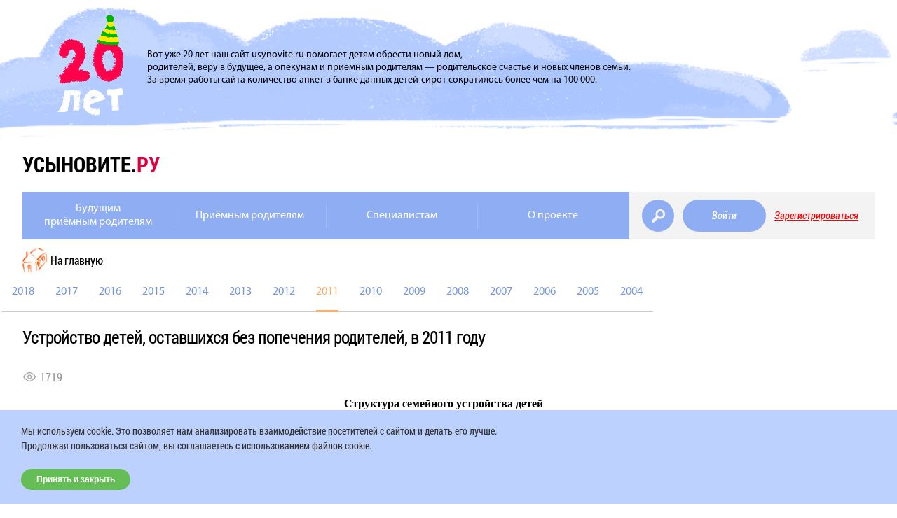

--- FILE ---
content_type: text/html; charset=utf-8
request_url: https://www.usynovite.ru/statistics/2011/2/
body_size: 10037
content:
<!DOCTYPE html><html xml:lang="ru" lang="ru"><head><meta http-equiv="Content-Type" content="text/html; charset=utf-8"><meta name="viewport" content="width=device-width, initial-scale=1.0"><meta name="yandex-verification" content="c94f8247735b52db"><title>Устройство детей, оставшихся без попечения родителей, в 2011 году - Интернет проект "Усыновите.ру"</title><script async="true" src="https://www.googletagmanager.com/gtag/js?id=UA-158770002-1"></script><script>
					window.dataLayer = window.dataLayer || [];
					function gtag(){dataLayer.push(arguments);}
					gtag('js', new Date());

					gtag('config', 'UA-158770002-1');
				</script><script type="text/javascript">
					(function(m,e,t,r,i,k,a){m[i]=m[i]||function(){(m[i].a=m[i].a||[]).push(arguments)};
					m[i].l=1*new Date();k=e.createElement(t),a=e.getElementsByTagName(t)[0],k.async=1,k.src=r,a.parentNode.insertBefore(k,a)})
					(window, document, "script", "https://mc.yandex.ru/metrika/tag.js", "ym");

					ym(88760753, "init", {
					clickmap:true,
					trackLinks:true,
					accurateTrackBounce:true
					});
				</script><noscript><div><img src="https://mc.yandex.ru/watch/88760753" style="position:absolute; left:-9999px;" alt=""></div></noscript><link rel="stylesheet" type="text/css" href="/f/js/jquery-ui/jquery-ui.min.css"><link rel="stylesheet" type="text/css" href="/f/fancybox/jquery.fancybox.css"><link rel="stylesheet" type="text/css" href="/f/css/jquery.jscrollpane.css"><link rel="stylesheet" type="text/css" href="/f/video-js/video-js.min.css"><link rel="stylesheet" href="/projekktor/theme/style.css" type="text/css"><link rel="stylesheet" type="text/css" href="/f/slick/slick.css"><link rel="stylesheet" type="text/css" href="/f/slick/slick-theme.css"><link rel="stylesheet" type="text/css" href="/f/2016/css/main.css?698105019"><link rel="stylesheet" type="text/css" href="/f/2016/css/custom.css?698105019"><link rel="stylesheet" type="text/css" href="/f/2020/css/style.css?698105019"><link rel="stylesheet" type="text/css" href="/f/2020/css/user.css?698105019"><link rel="stylesheet" type="text/css" href="/f/2023/css/custom.css?698105019"><link rel="stylesheet" type="text/css" href="/f/2025/css/main.css?698105019"><script type="text/javascript" src="/f/js/jquery.js"></script></head><body><div class="popup__wrapper popup__wrapper_remind"><section class="popup_aut"><article class="popup_aut_content"><form action="/auth/remind/" method="POST"><h2 class="popup_aut_content-title">Восстановление пароля</h2><input type="text" placeholder="e-mail" class="popup_aut_content-item" name="email"><span class="popup_reg__error-text"></span><button type="submit" name="auth_reminder_submit" value="Запросить" class="popup_aut_content-button js-remind-button">Запросить</button></form><a href="/register/" class="popup_link_reg">Регистрация</a></article></section></div><div class="popup__wrapper popup__wrapper_feedback popup__feedback_open"><div class="zapis__form-block zapis__form-block_min poisk__feedback poisk__feedback_popup"><form id="feedback-popup" action="/feedback/" method="POST"><h3 class="content-zone__row_title content-zone__row_title-color zapis__title zapis__title_margin">Техническая поддержка</h3><input name="browser_dims" id="browser_dims" type="hidden" value=""><noscript><input name="browser_dims" id="browser_dims" type="hidden" value="noscript"></noscript><div class="zapis__row"><input type="text" placeholder="Ф.И.О." class="zapis__input zapis__input_big zapis__input_poisk zapis__input_block" name="name" value=""><span class="popup_reg__error-text"></span><input type="text" placeholder="e-mail" class="zapis__input zapis__input_big zapis__input_poisk zapis__input_block" name="email" value=""><span class="popup_reg__error-text"></span><textarea rows="10" placeholder="Ваше сообщение" class="zapis__input zapis__input_big zapis__input_poisk zapis__input_block" name="content"></textarea><span class="popup_reg__error-text"></span><div class="zapis__row zapis__checkbox zapis__checkbox-margin"><input type="checkbox" id="personal_data_feedback-popup" name="personal_data" value="1"><label class="zapis_checkbox_label" for="personal_data_feedback-popup">
						Я даю <a href="/agreement/" target="_blank">согласие на обработку персональных данных*</a></label></div><button type="submit" class="zapis__btn zapis__btn_right feedback-send">Отправить</button></div></form><img class="zapis__form-block_min_flower" src="/f/2016/i/flower.png"></div></div><div class="popup__wrapper popup__wrapper_canceled"><section class="popup_cancellation"><article class="popup_cancellation_content"><form method="POST" action="/"><h2 class="popup_cancellation_content-title">Отмена записи</h2><p>Для подтверждения отмены записи введите SMS-код, высланный на указанный вами при записи номера телефона.</p><input type="text" placeholder="SMS-код" name="code" class="popup_cancellation_content-item"><input type="hidden" name="id" value=""><span class="popup_reg__error-text"></span><button class="popup_cancellation_content-button">Подтвердить</button></form></article></section></div><div id="standart-popup" class="popup__wrapper popup__wrapper_comfirm"><section class="popup_cancellation"><article class="popup_cancellation_content"><form method="POST" action="/"><h2 class="popup_cancellation_content-title js-popup-title">Завершение записи</h2><p class="popup_cancellation_content-text js-popup-text">Чтобы подтвердить запись на приём пройдите по ссылке в письме, которое мы отправили к Вам на почту</p></form></article></section></div><div class="popup__wrapper popup__wrapper_auth"><section class="popup_aut"><article class="popup_aut_content"><form action="/auth/" method="POST"><h2 class="popup_aut_content-title">Вход</h2><input type="text" placeholder="e-mail" class="popup_aut_content-item" name="auth_login"><span class="popup_reg__error-text"></span><input type="password" placeholder="пароль" class="popup_aut_content-item" name="auth_password"><span class="popup_reg__error-text"></span><a href="#" class="popup_aut_content-link js-remind">Забыли пароль?</a><button type="submit" name="auth_submit" value="Войти" class="popup_aut_content-button js-auth-button">Войти</button></form><a href="/register" class="popup_link_reg">Регистрация</a></article></section></div><header class="cloud_top"><article class="cloud__wrapper"><img src="/f/2025/img/date-top-new-20.png" alt="20 Лет" class="cloud__img cloud__img_20"><main class="cloud__text">Вот уже 20 лет наш сайт usynovite.ru помогает детям обрести новый дом, <br>родителей, веру в будущее, а опекунам и приемным родителям — родительское счастье и новых членов семьи. <br>За время работы сайта количество анкет в банке данных детей-сирот сократилось более чем на 100 000. <br></main></article></header><section class="info"><article class="info__inner"><h1 class="info__title"><a href="/" class="info__link">усыновите.<span class="info__title_red">ру</span></a></h1></article></section><section class="menu_block"><menu class="menu"><ul class="menu__list js-top-menu"><li class="menu__item_display"><a data-id="7631" href="/db/prepare/" class="menu__item menu__link_nav">Будущим<br />приёмным родителям</a><div class="menu__list-drop"><a href="http://www.usynovite.ru/register" class="menu__link_nav">Регистрация на сайте</a><a href="/adoption_/" class="menu__link_nav">Семейные формы устройства</a><a href="http://www.usynovite.ru/experience/statyi" class="menu__link_nav">Статьи экспертов</a><a href="http://www.usynovite.ru/experience/webconf/" class="menu__link_nav">Лекции и вебинары</a><a href="/db/" class="menu__link_nav">Банк данных</a><a href="https://www.usynovite.ru/forums/" class="menu__link_nav">Всероссийские форумы приемных семей</a><a href="/structure/" class="menu__link_nav">Официальная информация</a><a href="/consult/" class="menu__link_nav">Часто задаваемые вопросы</a><a href="/documents/" class="menu__link_nav">Законодательство и нормативные документы</a><a href="/shkola-roditeley" class="menu__link_nav">Школа приёмных родителей "Усыновите.ру"</a><a href="/school_main/" class="menu__link_nav">Школы приемных родителей</a><a href="/contacts/" class="menu__link_nav">Куда идти усыновителю</a><a href="/subscription/" class="menu__link_nav">Подписка на новости</a><a href="/experience/" class="menu__link_nav">Обмен опытом</a></div></li><li class="menu__item_display"><a data-id="6151" href="/#/" class="menu__item menu__link_nav">Приёмным родителям</a><div class="menu__list-drop"><a href="/register" class="menu__link_nav">Регистрация на сайте</a><a href="http://www.usynovite.ru/experience/webconf/" class="menu__link_nav">Лекции и вебинары</a><a href="http://www.usynovite.ru/experience/case/" class="menu__link_nav">Разбор полезных кейсов</a><a href="/contacts/" class="menu__link_nav">Куда идти усыновителю</a><a href="http://www.usynovite.ru/experience/statyi/" class="menu__link_nav">Статьи экспертов</a><a href="/db/" class="menu__link_nav">Банк данных</a><a href="/structure/" class="menu__link_nav">Официальная информация</a><a href="/consult/" class="menu__link_nav">Часто задаваемые вопросы</a><a href="/experience/" class="menu__link_nav">Обмен опытом</a><a href="/documents/" class="menu__link_nav">Законодательство</a><a href="/adoption_/" class="menu__link_nav">Семейные формы устройства</a><a href="/subscription/" class="menu__link_nav">Подписка на новости</a><a href="https://www.usynovite.ru/forums/" class="menu__link_nav">Всероссийские форумы приемных семей</a><a href="/sovety-opytnikh-roditeley" class="menu__link_nav">Советы опытных родителей</a></div></li><li class="menu__item_display"><a data-id="3511" href="/special/" class="menu__item menu__link_nav">Специалистам</a><div class="menu__list-drop"><a href="http://www.usynovite.ru/lk/" class="menu__link_nav">Регистрация на сайте</a><a href="https://www.usynovite.ru/krugly-stol/" class="menu__link_nav">Конференция "Ребенок дома" (2024 г.)</a><a href="https://study.centrrsp.ru/specialists" class="menu__link_nav">Программы повышения квалификации</a><a href="/experience/" class="menu__link_nav">Обмен опытом</a><a href="http://www.usynovite.ru/nastolnaya_kniga/" class="menu__link_nav">Настольная книга специалиста органа опеки</a><a href="http://www.usynovite.ru/experience/statyi/" class="menu__link_nav">Статьи экспертов</a><a href="http://www.usynovite.ru/forums" class="menu__link_nav">Всероссийские форумы приемных семей</a><a href="/documents/" class="menu__link_nav">Законодательство и нормативные документы</a><a href="http://www.usynovite.ru/experience/samoobrazovanie/" class="menu__link_nav">Материалы для самообразования специалистов</a><a href="http://www.usynovite.ru/experience/slozhnyesl/" class="menu__link_nav">Рассмотрение сложных случаев</a><a href="http://www.usynovite.ru/experience/specialcases/" class="menu__link_nav">Разбор кейсов для специалистов</a><a href="/adoption_/ru/" class="menu__link_nav">Международное усыновление</a><a href="/statistics/" class="menu__link_nav">Статистика</a><a href="/contacts/" class="menu__link_nav">Куда идти усыновителю</a><a href="/subscription/" class="menu__link_nav">Подписка на новости</a></div></li><li class="menu__item_display"><a data-id="10415" href="/about/" class="menu__item menu__link_nav">О проекте</a><div class="menu__list-drop"></div></li></ul><ul class="menu__list menu__list_form"><li class="menu__item_form menu__item_form--2020"><a href="/search/" class="search_item search_item--2020 js-search-site-btn" alt="Поиск по сайту"></a><a href="#" alt="feedback" class="menu__link menu__link_login js-menu__link_login">Войти</a><a href="/register/" alt="feedback" class="menu__link menu__link_reg">Зарегистрироваться</a></li></ul></menu><nav class="nav js-nav"><div class="nav__opener js-nav-open"></div><div class="nav__back js-nav-back">Назад</div><div class="menu menu--mob"><div class="wrap-btn"><a href="/search/" class="search_item search_item--2020 js-search-site-btn" alt="Поиск по сайту"></a><a href="#" alt="feedback" class="menu__link menu__link_login js-menu__link_login">Войти</a><a href="/register/" alt="feedback" class="menu__link menu__link_reg">Зарегистрироваться</a></div></div><div class="nav__bloc js-nav-block"><ul class="nav__list js-top-menu"><li class="nav__item_display js-nav-subnav"><a data-id="7631" href="/db/prepare/" class="nav__item nav__link_navigation">Будущим<br />приёмным родителям</a><i class="nav__item-caret js-nav-subnav-trigger"></i><div class="nav__list-drop js-nav-subnav-target"><a href="http://www.usynovite.ru/register" class="nav__item nav__link_navigation">Регистрация на сайте</a><a href="/adoption_/" class="nav__item nav__link_navigation">Семейные формы устройства</a><a href="http://www.usynovite.ru/experience/statyi" class="nav__item nav__link_navigation">Статьи экспертов</a><a href="http://www.usynovite.ru/experience/webconf/" class="nav__item nav__link_navigation">Лекции и вебинары</a><a href="/db/" class="nav__item nav__link_navigation">Банк данных</a><a href="https://www.usynovite.ru/forums/" class="nav__item nav__link_navigation">Всероссийские форумы приемных семей</a><a href="/structure/" class="nav__item nav__link_navigation">Официальная информация</a><a href="/consult/" class="nav__item nav__link_navigation">Часто задаваемые вопросы</a><a href="/documents/" class="nav__item nav__link_navigation">Законодательство и нормативные документы</a><a href="/shkola-roditeley" class="nav__item nav__link_navigation">Школа приёмных родителей "Усыновите.ру"</a><a href="/school_main/" class="nav__item nav__link_navigation">Школы приемных родителей</a><a href="/contacts/" class="nav__item nav__link_navigation">Куда идти усыновителю</a><a href="/subscription/" class="nav__item nav__link_navigation">Подписка на новости</a><a href="/experience/" class="nav__item nav__link_navigation">Обмен опытом</a></div></li><li class="nav__item_display js-nav-subnav"><a data-id="6151" href="/#/" class="nav__item nav__link_navigation">Приёмным родителям</a><i class="nav__item-caret js-nav-subnav-trigger"></i><div class="nav__list-drop js-nav-subnav-target"><a href="/register" class="nav__item nav__link_navigation">Регистрация на сайте</a><a href="http://www.usynovite.ru/experience/webconf/" class="nav__item nav__link_navigation">Лекции и вебинары</a><a href="http://www.usynovite.ru/experience/case/" class="nav__item nav__link_navigation">Разбор полезных кейсов</a><a href="/contacts/" class="nav__item nav__link_navigation">Куда идти усыновителю</a><a href="http://www.usynovite.ru/experience/statyi/" class="nav__item nav__link_navigation">Статьи экспертов</a><a href="/db/" class="nav__item nav__link_navigation">Банк данных</a><a href="/structure/" class="nav__item nav__link_navigation">Официальная информация</a><a href="/consult/" class="nav__item nav__link_navigation">Часто задаваемые вопросы</a><a href="/experience/" class="nav__item nav__link_navigation">Обмен опытом</a><a href="/documents/" class="nav__item nav__link_navigation">Законодательство</a><a href="/adoption_/" class="nav__item nav__link_navigation">Семейные формы устройства</a><a href="/subscription/" class="nav__item nav__link_navigation">Подписка на новости</a><a href="https://www.usynovite.ru/forums/" class="nav__item nav__link_navigation">Всероссийские форумы приемных семей</a><a href="/sovety-opytnikh-roditeley" class="nav__item nav__link_navigation">Советы опытных родителей</a></div></li><li class="nav__item_display js-nav-subnav"><a data-id="3511" href="/special/" class="nav__item nav__link_navigation">Специалистам</a><i class="nav__item-caret js-nav-subnav-trigger"></i><div class="nav__list-drop js-nav-subnav-target"><a href="http://www.usynovite.ru/lk/" class="nav__item nav__link_navigation">Регистрация на сайте</a><a href="https://www.usynovite.ru/krugly-stol/" class="nav__item nav__link_navigation">Конференция "Ребенок дома" (2024 г.)</a><a href="https://study.centrrsp.ru/specialists" class="nav__item nav__link_navigation">Программы повышения квалификации</a><a href="/experience/" class="nav__item nav__link_navigation">Обмен опытом</a><a href="http://www.usynovite.ru/nastolnaya_kniga/" class="nav__item nav__link_navigation">Настольная книга специалиста органа опеки</a><a href="http://www.usynovite.ru/experience/statyi/" class="nav__item nav__link_navigation">Статьи экспертов</a><a href="http://www.usynovite.ru/forums" class="nav__item nav__link_navigation">Всероссийские форумы приемных семей</a><a href="/documents/" class="nav__item nav__link_navigation">Законодательство и нормативные документы</a><a href="http://www.usynovite.ru/experience/samoobrazovanie/" class="nav__item nav__link_navigation">Материалы для самообразования специалистов</a><a href="http://www.usynovite.ru/experience/slozhnyesl/" class="nav__item nav__link_navigation">Рассмотрение сложных случаев</a><a href="http://www.usynovite.ru/experience/specialcases/" class="nav__item nav__link_navigation">Разбор кейсов для специалистов</a><a href="/adoption_/ru/" class="nav__item nav__link_navigation">Международное усыновление</a><a href="/statistics/" class="nav__item nav__link_navigation">Статистика</a><a href="/contacts/" class="nav__item nav__link_navigation">Куда идти усыновителю</a><a href="/subscription/" class="nav__item nav__link_navigation">Подписка на новости</a></div></li><li class="nav__item_display js-nav-subnav"><a data-id="10415" href="/about/" class="nav__item nav__link_navigation">О проекте</a><i class="nav__item-caret js-nav-subnav-trigger"></i><div class="nav__list-drop js-nav-subnav-target"></div></li></ul><ul class="nav__list nav__list_form"><li class="nav__item_form"><a href="#" alt="Обратная связь" class="nav__link nav__link_feedback js-show-feedback">Обратная связь</a><a href="#" alt="feedback" class="nav__link nav__link_reg">Регистрация</a><a href="#" alt="feedback" class="nav__link nav__link_login">Вход</a></li></ul></div><div class="nav__close js-nav-close"><span></span><span></span></div></nav></section><section class="adoptive-parents"><ul class="content-breadcrumbs"><li><a href="/" class="content-breadcrumbs-home">На главную</a></li></ul><div class="content-and-form"><div class="content-and-form__left"><article><div class="navbar navbar--simple js-navbar"><div class="navbar__wrap"><nav class="navbar__list js-navbar-list"><div class="navbar__list-item js-navbar-item"><a href="/statistics/2018/" class="navbar__link js-navbar-content">2018</a></div><div class="navbar__list-item js-navbar-item"><a href="/statistics/2017/" class="navbar__link js-navbar-content">2017</a></div><div class="navbar__list-item js-navbar-item"><a href="/statistics/2016/" class="navbar__link js-navbar-content">2016</a></div><div class="navbar__list-item js-navbar-item"><a href="/statistics/2015/" class="navbar__link js-navbar-content">2015</a></div><div class="navbar__list-item js-navbar-item"><a href="/statistics/2014/" class="navbar__link js-navbar-content">2014</a></div><div class="navbar__list-item js-navbar-item"><a href="/statistics/2013/" class="navbar__link js-navbar-content">2013</a></div><div class="navbar__list-item js-navbar-item"><a href="/statistics/2012/" class="navbar__link js-navbar-content">2012</a></div><div class="navbar__list-item js-navbar-item is-active"><a href="/statistics/2011/" class="navbar__link js-navbar-content">2011</a></div><div class="navbar__list-item js-navbar-item"><a href="/statistics/2010/" class="navbar__link js-navbar-content">2010</a></div><div class="navbar__list-item js-navbar-item"><a href="/statistics/2009/" class="navbar__link js-navbar-content">2009</a></div><div class="navbar__list-item js-navbar-item"><a href="/statistics/2008/" class="navbar__link js-navbar-content">2008</a></div><div class="navbar__list-item js-navbar-item"><a href="/statistics/2007/" class="navbar__link js-navbar-content">2007</a></div><div class="navbar__list-item js-navbar-item"><a href="/statistics/2006/" class="navbar__link js-navbar-content">2006</a></div><div class="navbar__list-item js-navbar-item"><a href="/statistics/2005/" class="navbar__link js-navbar-content">2005</a></div><div class="navbar__list-item js-navbar-item"><a href="/statistics/2004/" class="navbar__link js-navbar-content">2004</a></div></nav></div><div class="navbar__controls navbar__controls_prev js-navbar-control-prev"><span></span><span></span><span></span></div><div class="navbar__controls navbar__controls_next js-navbar-control-next"><span></span><span></span><span></span></div></div><div class="document__content document__content_detail"><h2>Устройство детей, оставшихся без попечения родителей, в 2011 году</h2><div class="views-counter">1719</div><p align="center">
<strong><span style=""><span style="font-family: 'Times New Roman'">Структура 
семейного устройства детей </span></span>
</strong>
</p>
<p style="margin: 0cm 0cm 0pt; text-align: center" class="MsoNormal" align="center">
<strong><span style=""><span style="font-family: 'Times New Roman'">(включая 
детей, которые были выявлены раньше, но 
переданы в семью в отчетном году)</span></span>
</strong> 
</p>
<p style="margin: 0cm 0cm 0pt; text-align: center" class="MsoNormal" align="center">
<strong><span style=""><span style="font-family: 'Times New Roman'"><img src="/f/statistics/2011/2/image004.gif" alt="Структура семейного устройства детей" title="23.08.png" width="669" height="258" />
</span></span></strong> 
</p>
<strong><span style=""><span style="font-family: 'Times New Roman'">
<p style="margin: 12pt 0cm" class="1">
<span style="font-size: small">На семейные 
формы устройства в 2011 году в семьи российских 
граждан было передано 67,5 тыс. детей,<span style="color: #000000"> из них 7,4 тыс.  
&ndash; на усыновление, 56,7 тыс. - под опеку 
(попечительство), в том числе 15,9</span><span style="color: #000000">&nbsp;</span><span style="color: #000000">тыс. - на возмездную 
форму опеки (попечительства). </span></span> 
</p>
<table border="0" cellspacing="0" cellpadding="0" width="636" class="MsoNormalTable" style="margin: auto auto auto -3.6pt; border-collapse: collapse">
	<tbody>
		<tr style="height: 11.35pt">
			<td width="528" style="padding: 0cm 5.4pt; width: 396pt; height: 11.35pt; border-color: #f0f0f0">
			<p style="margin: 0cm 0cm 0pt; text-align: center" class="ConsCell" align="center">
			<span style="font-size: 12pt">Устройство детей, выявленных в 
			2011 году</span> 
			</p>
			</td>
			<td width="108" style="padding: 0cm 5.4pt; width: 81pt; height: 11.35pt; border-color: #f0f0f0"><span style="font-size: 12pt">Численность детей</span></td>
		</tr>
		<tr style="height: 3.5pt">
			<td width="528" style="padding: 0cm 5.4pt; width: 396pt; height: 3.5pt; border-color: #f0f0f0"><span style=""><span>Всего детей выявлено и 
			устроено на 31 декабря 2011 года</span></span>
			</td>
			<td width="108" valign="bottom" style="padding: 0cm 5.4pt; width: 81pt; height: 3.5pt; background-color: transparent; border-color: #f0f0f0"><span style=""><span style="font-family: 'Times New Roman'">88522</span></span></td>
		</tr>
		<tr style="height: 7.45pt">
			<td width="528" style="padding: 0cm 5.4pt; width: 396pt; height: 7.45pt; border-color: #f0f0f0"><span style=""><span>из них устроены:
			</span></span><span style="">
			<span style="font-family: 'Times New Roman'">под 
			надзор:</span></span><span style=""><span style="font-family: 'Times New Roman'">в образовательные организации</span>
			</span></td>
			<td width="108" valign="bottom" style="padding: 0cm 5.4pt; width: 81pt; height: 7.45pt; background-color: transparent; border-color: #f0f0f0"><span style=""><span style="font-family: 'Times New Roman'">12088</span></span></td>
		</tr>
		<tr style="height: 3.5pt">
			<td width="528" style="padding: 0cm 5.4pt; width: 396pt; height: 3.5pt; border-color: #f0f0f0"><span style=""><span>в медицинские 
			организации </span></span></td>
			<td width="108" valign="bottom" style="padding: 0cm 5.4pt; width: 81pt; height: 3.5pt; background-color: transparent; border-color: #f0f0f0"><span style=""><span style="font-family: 'Times New Roman'">9033</span></span></td>
		</tr>
		<tr style="height: 3.5pt">
			<td width="528" style="padding: 0cm 5.4pt; width: 396pt; height: 3.5pt; border-color: #f0f0f0"><span style=""><span>в организации, 
			оказывающие социальные услуги</span></span>
			</td>
			<td width="108" valign="bottom" style="padding: 0cm 5.4pt; width: 81pt; height: 3.5pt; background-color: transparent; border-color: #f0f0f0"><span style=""><span style="font-family: 'Times New Roman'">2533</span></span></td>
		</tr>
		<tr style="height: 4.15pt">
			<td width="528" style="padding: 0cm 5.4pt; width: 396pt; height: 4.15pt; border-color: #f0f0f0"><span style=""><span>в негосударственные 
			учреждения</span></span></td>
			<td width="108" valign="bottom" style="padding: 0cm 5.4pt; width: 81pt; height: 4.15pt; background-color: transparent; border-color: #f0f0f0"><span style=""><span style="font-family: 'Times New Roman'">100</span>
			</span></td>
		</tr>
		<tr style="height: 3.5pt">
			<td width="528" style="padding: 0cm 5.4pt; width: 396pt; height: 3.5pt; border-color: #f0f0f0"><span style=""><span>в детские дома 
			семейного типа</span></span></td>
			<td width="108" valign="bottom" style="padding: 0cm 5.4pt; width: 81pt; height: 3.5pt; background-color: transparent; border-color: #f0f0f0"><span style=""><span style="font-family: 'Times New Roman'">37</span>
			</span></td>
		</tr>
		<tr style="height: 3.5pt">
			<td width="528" style="padding: 0cm 5.4pt; width: 396pt; height: 3.5pt; border-color: #f0f0f0"><span style=""><span>под предварительную 
			опеку (попечительство)</span></span></td>
			<td width="108" valign="bottom" style="padding: 0cm 5.4pt; width: 81pt; height: 3.5pt; background-color: transparent; border-color: #f0f0f0"><span style=""><span style="font-family: 'Times New Roman'">12333</span></span></td>
		</tr>
		<tr style="height: 3.5pt">
			<td width="528" style="padding: 0cm 5.4pt; width: 396pt; height: 3.5pt; border-color: #f0f0f0"><span style=""><span>под опеку 
			(попечительство)</span></span></td>
			<td width="108" valign="bottom" style="padding: 0cm 5.4pt; width: 81pt; height: 3.5pt; background-color: transparent; border-color: #f0f0f0"><span style=""><span style="font-family: 'Times New Roman'">42991</span></span></td>
		</tr>
		<tr style="height: 4.45pt">
			<td width="528" style="padding: 0cm 5.4pt; width: 396pt; height: 4.45pt; border-color: #f0f0f0"><span style=""><span>переданные на 
			безвозмездную форму опеки (попечительства)
			</span></span></td>
			<td width="108" valign="bottom" style="padding: 0cm 5.4pt; width: 81pt; height: 4.45pt; background-color: transparent; border-color: #f0f0f0"><span style=""><span style="font-family: 'Times New Roman'">34291</span></span></td>
		</tr>
		<tr style="height: 3.5pt">
			<td width="528" style="padding: 0cm 5.4pt; width: 396pt; height: 3.5pt; border-color: #f0f0f0"><span style=""><span>переданные на 
			возмездную форму опеки (попечительства)</span>
			</span></td>
			<td width="108" valign="bottom" style="padding: 0cm 5.4pt; width: 81pt; height: 3.5pt; background-color: transparent; border-color: #f0f0f0"><span style=""><span style="font-family: 'Times New Roman'">8700</span></span></td>
		</tr>
		<tr style="height: 3.5pt">
			<td width="528" style="padding: 0cm 5.4pt; width: 396pt; height: 3.5pt; border-color: #f0f0f0"><span style=""><span>под опеку 
			(попечительство) по договору о приемной 
			семье</span></span></td>
			<td width="108" valign="bottom" style="padding: 0cm 5.4pt; width: 81pt; height: 3.5pt; background-color: transparent; border-color: #f0f0f0"><span style=""><span style="font-family: 'Times New Roman'">6977</span></span></td>
		</tr>
		<tr style="height: 8.65pt">
			<td width="528" style="padding: 0cm 5.4pt; width: 396pt; height: 8.65pt; border-color: #f0f0f0"><span style=""><span>под опеку 
			(попечительство) по договору о патронатной 
			семье (патронате, патронатном воспитании) в 
			случаях, предусмотренных законами субъектов 
			Российской Федерации</span></span></td>
			<td width="108" valign="bottom" style="padding: 0cm 5.4pt; width: 81pt; height: 8.65pt; background-color: transparent; border-color: #f0f0f0"><span style=""><span style="font-family: 'Times New Roman'">136</span>
			</span></td>
		</tr>
		<tr style="height: 3.5pt">
			<td width="528" style="padding: 0cm 5.4pt; width: 396pt; height: 3.5pt; border-color: #f0f0f0"><span style=""><span>на усыновление 
			(удочерение)</span></span></td>
			<td width="108" valign="bottom" style="padding: 0cm 5.4pt; width: 81pt; height: 3.5pt; background-color: transparent; border-color: #f0f0f0"><span style=""><span style="font-family: 'Times New Roman'">3542</span></span></td>
		</tr>
		<tr style="height: 3.5pt">
			<td width="528" style="padding: 0cm 5.4pt; width: 396pt; height: 3.5pt; border-color: #f0f0f0"><span style=""><span>поступили на обучение 
			в учреждения начального, среднего и высшего 
			профессионального образования на полное 
			государственное обеспечение</span></span></td>
			<td width="108" valign="bottom" style="padding: 0cm 5.4pt; width: 81pt; height: 3.5pt; background-color: transparent; border-color: #f0f0f0"><span style=""><span style="font-family: 'Times New Roman'">1391</span></span></td>
		</tr>
		<tr style="height: 3.5pt">
			<td width="528" style="padding: 0cm 5.4pt; width: 396pt; height: 3.5pt; border-color: #f0f0f0"><span style=""><span>возвращены 
			родителям</span></span></td>
			<td width="108" valign="bottom" style="padding: 0cm 5.4pt; width: 81pt; height: 3.5pt; background-color: transparent; border-color: #f0f0f0"><span style=""><span style="font-family: 'Times New Roman'">8632</span></span></td>
		</tr>
		<tr style="height: 3.5pt">
			<td width="528" style="padding: 0cm 5.4pt; width: 396pt; height: 3.5pt; border-color: #f0f0f0"><span style=""><span>умерли</span></span>
			</td>
			<td width="108" valign="bottom" style="padding: 0cm 5.4pt; width: 81pt; height: 3.5pt; background-color: transparent; border-color: #f0f0f0"><span style=""><span style="font-family: 'Times New Roman'">181</span>
			</span></td>
		</tr>
		<tr style="height: 3.5pt">
			<td width="528" style="padding: 0cm 5.4pt; width: 396pt; height: 3.5pt; border-color: #f0f0f0"><span style=""><span>выбыли по иным 
			основаниям</span></span></td>
			<td width="108" valign="bottom" style="padding: 0cm 5.4pt; width: 81pt; height: 3.5pt; background-color: transparent; border-color: #f0f0f0"><span style=""><span style="font-family: 'Times New Roman'">800</span>
			</span></td>
		</tr>
		<tr style="height: 3.5pt">
			<td width="528" style="padding: 0cm 5.4pt; width: 396pt; height: 3.5pt; border-color: #f0f0f0"><span style=""><span>Численность детей, 
			оставшихся неустроенными на 31 декабря 2011 
			года</span></span></td>
			<td width="108" valign="bottom" style="padding: 0cm 5.4pt; width: 81pt; height: 3.5pt; background-color: transparent; border-color: #f0f0f0"><span style=""><span style="font-family: 'Times New Roman'">5266</span></span></td>
		</tr>
		<tr style="height: 3.5pt">
			<td width="528" style="padding: 0cm 5.4pt; width: 396pt; height: 3.5pt; border-color: #f0f0f0"><span style=""><span>Общая численность 
			детей, оставшихся без попечения родителей, 
			учтенных на конец отчетного года в субъекте 
			Российской Федерации</span></span></td>
			<td width="108" valign="bottom" style="padding: 0cm 5.4pt; width: 81pt; height: 3.5pt; background-color: transparent; border-color: #f0f0f0"><span style=""><span style="font-family: 'Times New Roman'">654355</span></span></td>
		</tr>
		<tr style="height: 7.75pt">
			<td width="528" style="padding: 0cm 5.4pt; width: 396pt; height: 7.75pt; border-color: #f0f0f0"><span style=""><span>численность детей, 
			оставшихся без попечения родителей, находящихся 
			под надзором в организациях для детей-сирот и 
			детей, оставшихся без попечения 
			родителей</span></span></td>
			<td width="108" valign="bottom" style="padding: 0cm 5.4pt; width: 81pt; height: 7.75pt; background-color: transparent; border-color: #f0f0f0"><span style=""><span style="font-family: 'Times New Roman'">105688</span></span></td>
		</tr>
		<tr style="height: 17.05pt">
			<td width="528" style="padding: 0cm 5.4pt; width: 396pt; height: 17.05pt; border-color: #f0f0f0"><span style=""><span>численность детей, 
			оставшихся без попечения родителей, поступивших 
			на обучение в учреждения начального, среднего и 
			высшего профессионального образования на полное 
			государственное обеспечение</span></span></td>
			<td width="108" valign="bottom" style="padding: 0cm 5.4pt; width: 81pt; height: 17.05pt; background-color: transparent; border-color: #f0f0f0"><span style=""><span style="font-family: 'Times New Roman'">20137</span></span></td>
		</tr>
		<tr style="height: 17.05pt">
			<td width="528" style="padding: 0cm 5.4pt; width: 396pt; height: 17.05pt; border-color: #f0f0f0"><span style=""><span>численность детей, 
			оставшихся без попечения родителей, находящихся 
			на воспитаниях в семьях</span></span></td>
			<td width="108" valign="bottom" style="padding: 0cm 5.4pt; width: 81pt; height: 17.05pt; background-color: transparent; border-color: #f0f0f0"><span style=""><span style="font-family: 'Times New Roman'">522802</span></span></td>
		</tr>
	</tbody>
</table>
</span></span></strong>
</div></article></div></div></section><section id="main-news" class="about"><article class="about__inner"><div class="about__inner_news about__inner_news-min-rf"><h2 class="about__title">Новости Минпросвещения РФ</h2><span class="about__title_bottom"></span><div class="about__block"><p><strong>08.02.2019 г.&nbsp;Минпросвещения внесёт законопроект об изменении процедуры усыновления несовершеннолетних в Правительство</strong><strong>.</strong></p>
<p>8 февраля в Общественной палате Российской Федерации прошли слушания по законопроекту &laquo;О внесении изменений в отдельные законодательные акты Российской Федерации по вопросам защиты прав детей&raquo;. В мероприятии приняла участие заместитель Министра просвещения Российской Федерации Т. Ю. Синюгина.</p>
<div class="page-press__item-body">
<p>В ходе своего выступления Т. Ю. Синюгина сообщила, что ведомство готово внести законопроект об изменении процедуры усыновления несовершеннолетних в Правительство.&nbsp;</p>
<p class="speech">&ndash; В течение полугода мы неоднократно с вами встречались. И поводом для наших встреч были заинтересованный и неравнодушный разговор и работа над законопроектом, который сегодня уже готов к тому, чтобы мы внесли его в Правительство, &ndash; сказала Т. Ю. Синюгина.</p>
</div>
<div class="page-press__item-spravka mt1">
<h3>Справочно</h3>
<p>В декабре 2018 года членами Межведомственной рабочей группы при Минпросвещения&nbsp;России подготовлен законопроект &laquo;О внесении изменений в отдельные законодательные акты Российской Федерации по вопросам защиты прав детей&raquo;. Законопроект был размещен на федеральном портале проектов нормативных актов для широкого общественного обсуждения. &nbsp;</p>
<p>В законопроекте содержатся новые подходы к передаче детей-сирот на воспитание в семьи, которые позволят развивать институт опеки, совершенствовать условия для подготовки лиц, желающих взять в свою семью ребенка-сироту.</p>
<p>Впервые законопроектом предлагается ввести в федеральное законодательство понятие &laquo;сопровождение&raquo;. Планируется, что этим полномочием &nbsp;будут наделены уполномоченные региональные органы власти и организации, в том числе НКО.</p>
<p>Отдельное внимание в документе уделено именно процедуре усыновления, туда добавлено положение о порядке восстановления усыновителей в обязанностях родителей, если раньше их лишили такой возможности.</p>
</div></div></div><div class="about__inner_news about__inner_news-default"><h2 class="about__title">Новости</h2><span class="about__news about__news--main"><a href="/massmedia/" class="about__news_link">Все новости</a><a href="/subscription/?no_cache" class="content-zone__btn content-zone__btn--href">Подписаться на новости</a></span><span class="about__title_bottom"></span><div class="about__block"><div class="text-block"><p class="text-block__date">31 Декабря 2025</p><p class="text-block__text">Поздравляем с Новым годом и Рождеством!</p><a href="/massmedia/21b1905bf6.html"><p class="text-block__more"><span class="text-block__more_round"></span><span class="text-block__more_round"></span><span class="text-block__more_round"></span></p></a></div><div class="text-block"><p class="text-block__date">26 Декабря 2025</p><p class="text-block__text">Каждый выпуск — судьба ребёнка: в 2025 году ШПР «Усыновите.ру» подготовила 44 кандидата в замещающие родители</p><a href="/massmedia/08e3b57bdf.html"><p class="text-block__more"><span class="text-block__more_round"></span><span class="text-block__more_round"></span><span class="text-block__more_round"></span></p></a></div><div class="text-block"><p class="text-block__date">16 Декабря 2025</p><p class="text-block__text">Поддержка приёмных семей: материалы для родителей и специалистов</p><a href="/massmedia/2e1a0245e7.html"><p class="text-block__more"><span class="text-block__more_round"></span><span class="text-block__more_round"></span><span class="text-block__more_round"></span></p></a></div><div class="text-block"><p class="text-block__date">12 Декабря 2025</p><p class="text-block__text">В эфире программы «Светлый вечер» на Радио ВЕРА обсудили социальные проекты и помощь детям-сиротам</p><a href="/massmedia/bc1c4c2fd6.html"><p class="text-block__more"><span class="text-block__more_round"></span><span class="text-block__more_round"></span><span class="text-block__more_round"></span></p></a></div></div></div></article></section><footer class="footer"><article class="footer__inner"><input type="checkbox" id="donat-upblock" class="footer__upblock-checkbox"><label class="footer__upblock-btn" for="donat-upblock">Хочу помочь!</label><div class="footer__upblock"><div class="footer__upblock-wrapper"><div class="footer__upblock-content"><label class="footer__upblock-close" for="donat-upblock"></label><div class="support-project-v2"><mixplat-form id="83b696dd-d5d6-41a4-b2eb-e6eb73645c58" data-type="mixplat-form"></mixplat-form><div class="donations-report"><a href="/otchet/">Отчет о пожертвованиях</a></div></div></div></div></div><div class="footer__left-block"><div class="footer__social-box footer__social-box--mobile"><a href="https://www.youtube.com/channel/UCfVjDKiNt07_MlMbrI0j7dw?view_as=subscriber" alt="youtube" class="footer__social-item" style="background-image: url(/f/2016/i/footer-social-youtube.svg)"></a><a href="https://vk.com/usynovite" alt="vk" class="footer__social-item" style="background-image: url(/f/2016/i/footer-social-vk.svg)"></a><a href="https://t.me/usynoviteru" alt="telegram" class="footer__social-item" style="background-image: url(/f/2016/i/tg-icon.png)"></a><a href="https://ok.ru/usynoviteru" alt="OK" class="footer__social-item" style="background-image: url(/f/2025/img/ok.png)"></a></div><div class="footer__grid"><div class="footer__text-block footer__text-block--row-1"><p class="footer__preview-text" style="font-size:14px">© 2008-2025 Автономная некоммерческая организация <br>Центр развития социальных проектов</p><a href="http://centrrsp.ru/" target="_blank"><img src="/f/2020/i/crsp-logo.png" alt="Центр развития социальных проектов"></a></div><div class="footer__text-block footer__fund footer__logo-wrap"><img class="footer__partners-logo" src="/f/2016/i/pgrants-logo-gp-vertical.png" alt="logo"></div><div class="footer__text-block footer__min-rf"><a href="http://www.usynovite.ru/about/partners/mprf/" class="footer__min-rf-wrapper footer__logo-wrap"><img class="footer__partners-logo footer__min-rf-img" src="/f/2020/i/eagle-logo.png" alt="Министерство просвещения РФ"></a><p class="footer__preview-text footer__preview-text--margin footer__preview-text--min-height">Минпросвещения России.</p><p class="footer__preview-text footer__preview-text--margin footer__preview-text--min-height">Информационная поддержка сайта</p></div><div class="footer__text-block footer__min-rf"><a href="https://moskva-tr.gazprom.ru/" class="footer__text-block footer__citysun"><span class="footer__min-rf-wrapper"><img class="footer__min-rf-img footer__gazprom-img" src="/f/2016/i/gazprom-logo.svg" alt="Газпром"></span></a><a class="footer__link-partners" href="https://moskva-tr.gazprom.ru/">Спонсор проекта</a></div><div class="footer__text-block footer__min-rf"><a href="https://sbercloud.ru/ru" target="_blank" class="footer__text-block footer__citysun"><span class="footer__min-rf-wrapper"><img class="footer__min-rf-img" src="/f/2022/i/sbercloud.jpg" alt="СберКлауд"></span></a><a class="footer__link-partners" href="https://sbercloud.ru/ru">Партнер проекта</a></div><div class="footer__text-block footer__min-rf"><a href="https://xn--h1aax.xn--p1ai/" target="_blank" class="footer__text-block footer__citysun"><span class="footer__min-rf-wrapper"><img class="footer__min-rf-img" src="/f/2016/i/logo-final-30.png" alt="Победитель конкурса института развития интернета"></span></a></div><div class="footer__text-block massege_popup"><a href="#" alt="Обратная связь" class="nav__link nav__link_feedback js-show-feedback"><div class="open_image_popup"></div><p class="footer__preview-text footer__preview-text--margin">Вопросы по технической поддержке сайта</p></a></div></div></div><div class="footer__right-block"><div class="footer__social-box footer__social-box--desktop"><a href="https://www.youtube.com/channel/UCfVjDKiNt07_MlMbrI0j7dw?view_as=subscriber" alt="youtube" class="footer__social-item" style="background-image: url(/f/2016/i/footer-social-youtube.svg)"></a><a href="https://vk.com/usynovite" alt="vk" class="footer__social-item" style="background-image: url(/f/2016/i/footer-social-vk.svg)"></a><a href="https://t.me/usynoviteru" alt="telegram" class="footer__social-item" style="background-image: url(/f/2016/i/tg-icon.png)"></a><a href="https://ok.ru/usynoviteru" alt="OK" class="footer__social-item" style="background-image: url(/f/2025/img/ok.png)"></a></div><a href="https://www.usynovite.ru/politika-konfidencialnosti/?no_cache" target="_blank" class="content-zone__link">Политика конфиденциальности</a><p>Сделано в</p><img src="/f/2016/i/logo-promo.png" alt="logo"></div></article></footer><div class="cookie" style="display: none;"><div class="cookie-content"><p>Мы используем cookie. Это позволяет нам анализировать взаимодействие посетителей с сайтом и делать его лучше. Продолжая пользоваться сайтом, вы соглашаетесь с использованием файлов cookie.</p><button type="button">Принять и закрыть</button></div></div><script src="/f/js/cookie.js"></script><script type="text/javascript">
			var _gaq = _gaq || [];
			_gaq.push(['_setAccount', 'UA-21236952-1']);
			_gaq.push(['_trackPageview']);

			(function() {
			var ga = document.createElement('script'); ga.type = 'text/javascript'; ga.async = true;
			ga.src = ('https:' == document.location.protocol ? 'https://ssl' : 'http://www') + '.google-analytics.com/ga.js';
			var s = document.getElementsByTagName('script')[0]; s.parentNode.insertBefore(ga, s);
			})();
		</script><script type="text/javascript">
			(function(w, d, n, s, t) {
			w[n] = w[n] || [];
			w[n].push(function() {
			Ya.Context.AdvManager.render({
			blockId: "R-A-347816-1",
			renderTo: "yandex_rtb_R-A-347816-1",
			async: true
			});
			});
			t = d.getElementsByTagName("script")[0];
			s = d.createElement("script");
			s.type = "text/javascript";
			s.src = "//an.yandex.ru/system/context.js";
			s.async = true;
			t.parentNode.insertBefore(s, t);
			})(this, this.document, "yandexContextAsyncCallbacks");
		</script><script type="text/javascript" src="/f/js/jquery-ui/jquery-ui.min.js"></script><script type="text/javascript" src="/f/js/jquery-ui/datepicker-ru.js"></script><script type="text/javascript" src="/f/slick/slick.min.js"></script><script type="text/javascript" src="/f/fancybox/jquery.fancybox.js"></script><script type="text/javascript" src="/projekktor/projekktor.min.js"></script><script type="text/javascript" src="/f/video-js/video.min.js"></script><script type="text/javascript" src="/f/video-js/lang/ru.js"></script><script type="text/javascript" src="/f/2020/js/block-slider.js"></script><script>
					videojs.options.flash.swf = "/f/video-js/video-js.swf"
				</script><script type="text/javascript" src="/f/js/jquery.mousewheel.js"></script><script type="text/javascript" src="/f/js/jquery.jscrollpane.min.js"></script><script type="text/javascript" src="/f/js/jquery.maskedinput.min.js"></script><script type="text/javascript" src="/f/js/poll.js"></script><script type="text/javascript" src="/f/js/swfobject.js"></script><script type="text/javascript" src="/f/flowplayer/flowplayer-3.2.6.min.js"></script><script type="text/javascript" src="/f/js/jquery.cookie.js"></script><script type="text/javascript" src="/f/2016/js/backend.js?698105019"></script><script type="text/javascript" src="/f/2020/js/user.js?698105019"></script><script type="text/javascript" src="/f/2025/js/popup-news.js?698105019"></script><script src="https://cdnjs.cloudflare.com/ajax/libs/jquery.inputmask/5.0.8-beta.17/jquery.inputmask.min.js"></script><script src="https://widgets.donation.ru/wloader/9381af27-1785-47f5-a48c-ab42a7a02272/wloader.js" async="async"></script><script type="text/javascript">
					var userStatus = '';
				</script></body></html>


--- FILE ---
content_type: text/css
request_url: https://www.usynovite.ru/f/2020/css/style.css?698105019
body_size: 9847
content:
@charset "UTF-8";
.playlist-video {
  width: 1306px;
  margin: 0 auto; }
  @media only screen and (max-width: 1300px) {
    .playlist-video {
      width: 95%; } }
  @media only screen and (max-width: 999px) {
    .playlist-video {
      width: 100%; } }

.playlist-video__block {
  display: -ms-flexbox;
  display: flex;
  -ms-flex-wrap: wrap;
  flex-wrap: wrap;
  margin-top: 70px;
  margin-bottom: 170px; }

.playlist-video__list {
  -ms-flex: 0 0 30%;
  flex: 0 0 30%;
  max-width: 30%;
  background: #f8f8f8;
  padding: 35px 20px; }
  @media only screen and (max-width: 999px) {
    .playlist-video__list {
      -ms-flex: 0 0 100%;
      flex: 0 0 100%;
      max-width: 100%;
      padding: 35px 0; } }

.playlist-video__content {
  -ms-flex: 0 0 60%;
  flex: 0 0 60%;
  max-width: 60%;
  margin-left: auto; }
  @media only screen and (max-width: 999px) {
    .playlist-video__content {
      -ms-flex: 0 0 100%;
      flex: 0 0 100%;
      max-width: 100%; } }

.playlist-video__col {
  position: relative;
  width: 100%; }

.playlist-video__row {
  position: relative; }
  @media only screen and (max-width: 999px) {
    .playlist-video__row {
      margin: 0 2.5%; } }

.playlist-video__list-title {
  font-size: 24px; }

.playlist-video__list-progress-bar {
  margin-top: 20px;
  color: #ffac69;
  font-size: 14px;
  padding-bottom: 30px;
  border-bottom: 1px solid #d4d4d4; }

.playlist-video__list-progress-bar-line {
  margin-top: 8px;
  height: 8px;
  background: #d4d4d4;
  border-radius: 4px;
  position: relative; }
  .playlist-video__list-progress-bar-line-download {
    position: absolute;
    background: #ffac69;
    border-radius: 4px;
    height: 8px; }

.playlist-video__list-items {
  margin-top: 27px;
  padding: 10px 3px 0;
  width: 100%;
  position: relative; }

.playlist-video__scroll-pane {
  width: 100%;
  height: 525px;
  overflow: auto; }
  @media only screen and (max-width: 999px) {
    .playlist-video__scroll-pane {
      height: 80px;
      width: auto;
      overflow: auto; } }
  .playlist-video__scroll-pane .jspDrag {
    background: #d4d4d4;
    border-radius: 3px; }
  .playlist-video__scroll-pane .jspTrack {
    background: #f8f8f8; }

.playlist-video__list-item {
  margin-bottom: 40px;
  position: relative;
  cursor: pointer;
  width: 100%;
  display: -ms-flexbox;
  display: flex;
  -ms-flex-wrap: wrap;
  flex-wrap: wrap; }
  @media only screen and (max-width: 999px) {
    .playlist-video__list-item {
      width: 80px;
      margin-right: 20px;
      margin-bottom: 0;
      display: inline-block; } }
  .playlist-video__list-item.play .playlist-video__list-item-img, .playlist-video__list-item.viewed .playlist-video__list-item-img {
    filter: none; }
  .playlist-video__list-item-img {
    position: relative;
    -ms-flex: 0 0 80px;
    flex: 0 0 80px;
    max-width: 80px;
    filter: grayscale(1); }
    .playlist-video__list-item-img:before {
      content: "";
      top: calc(50% - 14px);
      width: 28px;
      text-align: center;
      height: 28px;
      border-radius: 14px;
      background: white;
      position: absolute;
      left: calc(50% - 14px); }
    .playlist-video__list-item-img:after {
      content: "►";
      width: 28px;
      height: 28px;
      position: absolute;
      left: calc(50% - 6px);
      top: calc(50% - 12px); }
  .playlist-video__list-item-content {
    min-height: 50px;
    margin-left: 20px;
    width: calc(100% - 100px); }
    @media only screen and (max-width: 999px) {
      .playlist-video__list-item-content {
        display: none; } }
  .playlist-video__list-item-title {
    font-size: 16px; }
  .playlist-video__list-item-description {
    font-size: 12px;
    color: #b73f3f; }

.playlist-video__content-title {
  font-size: 24px; }

.playlist-video__content-video {
  background: black;
  width: 100%;
  height: auto;
  margin-top: 25px;
  position: relative; }
  .playlist-video__content-video video {
    width: 100%; }

.playlist-video__content-description-title {
  margin-top: 30px;
  font-size: 16px;
  font-weight: bold; }

.playlist-video__content-description {
  font-size: 16px;
  margin-top: 15px; }

.playlist-video__content-control-block {
  width: 100%;
  margin-top: 30px;
  padding-top: 25px;
  color: #ffac69;
  border-top: 1px solid #e0e0e0;
  padding-bottom: 100px; }

.playlist-video__content-control {
  font-size: 22px;
  line-height: 22px;
  cursor: pointer; }
  .playlist-video__content-control span {
    font-size: 16px; }

.playlist-video__content-control-back {
  float: left; }
  .playlist-video__content-control-back span {
    margin-left: 12px; }

.playlist-video__content-control-next {
  float: right; }
  .playlist-video__content-control-next span {
    margin-right: 12px; }

.forum-registration__container {
  width: 1306px;
  margin: 0 auto; }

.forum-registration__col {
  overflow: hidden;
  margin-bottom: 50px; }
  .forum-registration__col-form {
    width: 71.21%; }
  .forum-registration__col-timer {
    width: 28.79%; }

.forum-registration__row {
  display: flex; }

.forum-registration-countdown {
  border: 1px solid #939393;
  border-radius: 20px;
  padding: 20px 35px; }

.forum-registration-countdown-content {
  display: flex;
  position: relative;
  width: 100%; }
  .forum-registration-countdown-content .d, .forum-registration-countdown-content .s, .forum-registration-countdown-content .h, .forum-registration-countdown-content .m {
    width: 25%;
    text-align: center; }
    .forum-registration-countdown-content .d div:first-child, .forum-registration-countdown-content .s div:first-child, .forum-registration-countdown-content .h div:first-child, .forum-registration-countdown-content .m div:first-child {
      font-size: 36px; }
    .forum-registration-countdown-content .d div:last-child, .forum-registration-countdown-content .s div:last-child, .forum-registration-countdown-content .h div:last-child, .forum-registration-countdown-content .m div:last-child {
      font-size: 14px; }

.forum-registration-countdown-title:after {
  content: "";
  display: block;
  margin-top: 10px;
  width: 52px;
  height: 2px;
  background: #ff6a5f; }

.b-field__custom-switch {
  padding-left: 55px;
  margin-bottom: 16px; }

.b-field__custom-control {
  position: relative;
  display: block;
  min-height: 22px;
  padding-left: 55px; }
  .b-field__custom-control [type="checkbox"]:not(:checked),
  .b-field__custom-control [type="checkbox"]:checked {
    position: absolute;
    pointer-events: none;
    opacity: 0; }
  .b-field__custom-control input[type=checkbox],
  .b-field__custom-control input[type=radio] {
    box-sizing: border-box;
    padding: 0; }
    .b-field__custom-control input[type=checkbox]:checked ~ .b-field__custom-control-label:before,
    .b-field__custom-control input[type=radio]:checked ~ .b-field__custom-control-label:before {
      background-color: #fff; }
    .b-field__custom-control input[type=checkbox]:checked ~ .b-field__custom-control-label:after,
    .b-field__custom-control input[type=radio]:checked ~ .b-field__custom-control-label:after {
      background-color: #9ec02e;
      -webkit-transform: translateX(18px);
      transform: translateX(18px); }

.b-field__custom-control-label {
  position: relative;
  display: inline-block;
  margin-bottom: 0;
  vertical-align: top; }
  .b-field__custom-control-label:before {
    content: "";
    position: absolute;
    top: 0;
    width: 40px;
    height: 22px;
    display: block;
    background-color: #fff;
    border: #d8d8d8 solid 1px;
    border-radius: 6px;
    left: -55px;
    pointer-events: all; }
  .b-field__custom-control-label:after {
    content: "";
    position: absolute;
    top: 3px;
    left: -53px;
    display: block;
    width: 16px;
    height: 16px;
    background: no-repeat 50%/50% 50%;
    background-color: #d8d8d8;
    border-radius: 4px; }

.b-field__custom-control-input {
  position: absolute;
  left: 0;
  z-index: -1;
  width: 40px;
  height: 22px;
  opacity: 0; }

.category-parent,
.category-expert {
  margin-bottom: 70px;
  margin-left: 40px; }

.b-form-block__column.b-form-block__column--col-full {
  width: 82%; }

.b-form-block__column.b-form-block__column--col-auto {
  width: auto;
  margin-right: 2%; }

.form-addiction-bottom-text {
  font-size: 12px;
  color: #939393;
  max-width: 465px; }

.forum-registration__btn {
  border-radius: 22px;
  background-color: #8eadf3;
  color: white;
  font-size: 18px;
  padding: 10px 42px;
  border: 0;
  outline: none;
  font-family: "RobotoCondensedLight";
  font-style: italic; }

.forum-login__btn {
  border-radius: 22px;
  background-color: #8eadf3;
  color: white;
  font-size: 18px;
  padding: 10px 79px;
  border: 0;
  outline: none;
  font-family: "RobotoCondensedLight";
  font-style: italic; }

.registration-link {
  line-height: 44px;
  color: #e3134b; }

.lost-password {
  margin-left: 15px; }
  .lost-password a {
    color: black;
    text-decoration: none; }

.forum-registration-title__with-bottom-border {
  position: relative; }
  .forum-registration-title__with-bottom-border:after {
    content: "";
    width: 52px;
    height: 2px;
    background: #ffdb60;
    position: absolute;
    left: 0;
    bottom: -10px; }

.b-field__select-options-multiple .b-field__checkbox {
  width: 100%; }
  .b-field__select-options-multiple .b-field__checkbox input:checked + .b-field__checkbox-title {
    background: #9ec02e; }
    .b-field__select-options-multiple .b-field__checkbox input:checked + .b-field__checkbox-title:before {
      content: none; }
  .b-field__select-options-multiple .b-field__checkbox .b-field__checkbox-title {
    padding-left: 0; }
    .b-field__select-options-multiple .b-field__checkbox .b-field__checkbox-title:after {
      content: none; }

@media only screen and (max-width: 699px) {
  .forum-registration-form {
    padding: 0 20px;
  }
}


--- FILE ---
content_type: text/css
request_url: https://www.usynovite.ru/f/2023/css/custom.css?698105019
body_size: 1156
content:
.views-counter{
    color: #999999;
    font-weight: 500;
    padding-left: 25px;
    background-image: url('/f/2023/i/eye.svg');
    background-repeat: no-repeat;
    background-position: left center;
    background-size: 20px;
}
.cookie{
    position: fixed;
    bottom: 0;
    right: 0;
    left: 0;
    background-color: #BDD1FF;
    padding: 0 30px;
}
@media (max-width:575px) {
    .cookie{
        bottom: auto;
        top: 0;
    }
}
.cookie-content{
    max-width: 1306px;
    margin: 0 auto;
    padding-top: 19px;
    padding-bottom: 20px;

}
.cookie p{
    font-weight: 400;
    font-size: 14px;
    line-height: 21px;
    color: #333333;
    margin-top: 0;
    margin-bottom: 23px;
    max-width: 700px;
}
.cookie button{
    width: 156px;
    height: 30px;
    background: #64BE55;
    border-radius: 100px;font-weight: 700;
    font-size: 12px;
    line-height: 21px;
    color: #ffffff;
    border: none;
    -webkit-transition: .22s ease-in-out;-moz-transition: .22s ease-in-out;-ms-transition: .22s ease-in-out;-o-transition: .22s ease-in-out;transition: .22s ease-in-out;
}
.cookie button:hover{
    cursor: pointer;
    opacity: 0.5;
}

--- FILE ---
content_type: application/javascript
request_url: https://www.usynovite.ru/f/2025/js/popup-news.js?698105019
body_size: 1136
content:
function newsPopup() {
    document.querySelectorAll('.popup-news').forEach((popup) => {
        const id = popup.getAttribute('data-id')
        const close = popup.querySelector('.js-popup-news--close')
        const button = popup.querySelector('.popup-news__descr--btn')
        const title = popup.querySelector(".popup-news__desc--title").innerText
        const text = popup.querySelector(".popup-news__descr--text").innerText
        const textContainer = popup.querySelector(".popup-news__descr--text")
        const textLength = text.length
        const flag = 'is_hide_news_popup_' + id

        close.addEventListener('click', () => {
            popup.style.display = 'none'
            localStorage.setItem(flag, 1)
        })
        button.addEventListener('click', () => {
            localStorage.setItem(flag, 1)
        })

        if (localStorage.getItem(flag)) {
            popup.style.display = 'none'
        } else {
          popup.style.display = 'block'
        }

        if (textLength > 110) {
            textContainer.innerText = text.substring(0, 110) + " " + "..."
        }
    });
}

newsPopup()
